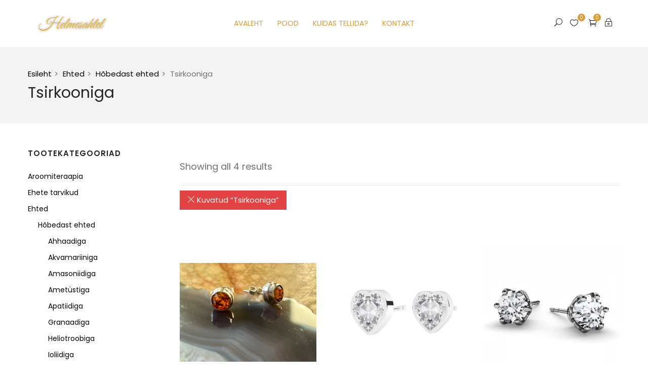

--- FILE ---
content_type: text/javascript
request_url: https://helmesahtel.eu/wp-content/plugins/woocommerce-eabi-postoffice/js/eabi.cascadingdropdown.js?ver=6.9
body_size: 1173
content:
/* 
 *    *  (c) 2020 Aktsiamaailm OÜ - Kõik õigused kaitstud
 *  Litsentsitingimused on saadaval http://www.e-abi.ee/litsentsitingimused
 *  
 *  (c) 2020 Aktsiamaailm OÜ - All rights reserved
 *  Licence terms are available at http://en.e-abi.ee/litsentsitingimused
 *  

 */
(function($, undefined) {
    'use strict';
    var isRequestActive = false;



    function EabiCascadingDropdown(element, options) {
        this.el = $(element);
        this.options = $.extend({selectBoxes: []}, options);
        this._init();
    }


    EabiCascadingDropdown.prototype = {
        _init: function() {
            var self = this;
            var isLoaded = false;
            if (self.options.drop_menu_selection) {
                self.el.find("#eabi_postoffice_pickup_group").val("");
                self.el.find("#eabi_postoffice_pickup_group").hide(0);
            }
            if (self.options.hide_component) {
                self.el.hide();
            }

            this.el.cascadingDropdown({
                selectBoxes: [{
                        selector: '#eabi_postoffice_pickup_group'
                    },
                    {
                        selector: '#eabi_postoffice_pickup_location',
                        requires: self.options.drop_menu_selection ? [] : ['#eabi_postoffice_pickup_group'],
                        source: function(request, response) {
                            request['action'] = 'eabi_postoffice_get_offices';
                            request['carrier_code'] = self.options.carrier_code;
                            request['group_id'] = $(this.parent.dropdowns[0].el).val();
                            request['address_id'] = self.options.address_id;
                            $.post(self.options.ajax_url, request, function(data) {
                                var selectOnlyOption = data.length <= 1;

                                response(
                                        $.map(data, function(item, index) {
                                            return {
                                                label: item.label,
                                                value: item.value,
                                                group: self.options.hide_group_titles ? false : item.group,
                                                group_title: self.options.hide_group_titles ? false : item.group_title,
                                                selected: selectOnlyOption || item.selected || self.options.selected === item.value
                                            };

                                        })
                                        );


                            }, 'json')
                        }
                    }
                ],
                onChange: function(event, dropdownData) {
                    var request = {};
                    var noBlock = true;
                    request['action'] = 'eabi_postoffice_save_office';
                    request['carrier_code'] = self.options.carrier_code;
                    request['address_id'] = self.options.address_id;
                    if ($(event.target).attr('id') == 'eabi_postoffice_pickup_group') {
                        this.dropdowns[1].update();
                    }
                    if ($(event.target).attr('id') == 'eabi_postoffice_pickup_location') {
                        if ($(event.target).val() != '') {
                            request['pickup_location'] = $(event.target).val();


                        } else {
                            request['pickup_location'] = null;
                            request['clear'] = 1;
                            noBlock = false;
                            if (!isLoaded) {
                                return;
                            }

                        }

                        if (!isRequestActive) {
                            if (noBlock) {
                                isRequestActive = true;
                                
                            }
                            $.post(self.options.ajax_url, request, function (data) {
                                isRequestActive = false;

                            }).always(function (data) {
                                isRequestActive = false;

                            });

                        }
                        

                    }

                },
                onReady: function(event, dropdownData) {
                    if ($(event.target).attr('id') == 'eabi_postoffice_pickup_group' && self.options.drop_menu_selection) {
                        this.dropdowns[0].hide();
                    }
                    isLoaded = true;
                }
            });

        }

    }


    // jQuery plugin declaration
    $.fn.eabiCascadingDropdown = function(methodOrOptions) {
        var $this = $(this),
                args = arguments,
                instance = $this.data('plugin_eabiCascadingDropdown');

        if (typeof methodOrOptions === 'object' || !methodOrOptions) {
            return !instance && $this.data('plugin_eabiCascadingDropdown', new EabiCascadingDropdown(this, methodOrOptions));
        } else if (typeof methodOrOptions === 'string') {
            if (!instance) {
                $.error('Cannot call method ' + methodOrOptions + ' before init.');
            } else if (instance[methodOrOptions]) {
                return instance[methodOrOptions].apply(instance, Array.prototype.slice.call(args, 1))
            }
        } else {
            $.error('Method ' + methodOrOptions + ' does not exist in jQuery.plugin_eabiCascadingDropdown');
        }
    };


})(jQuery);


